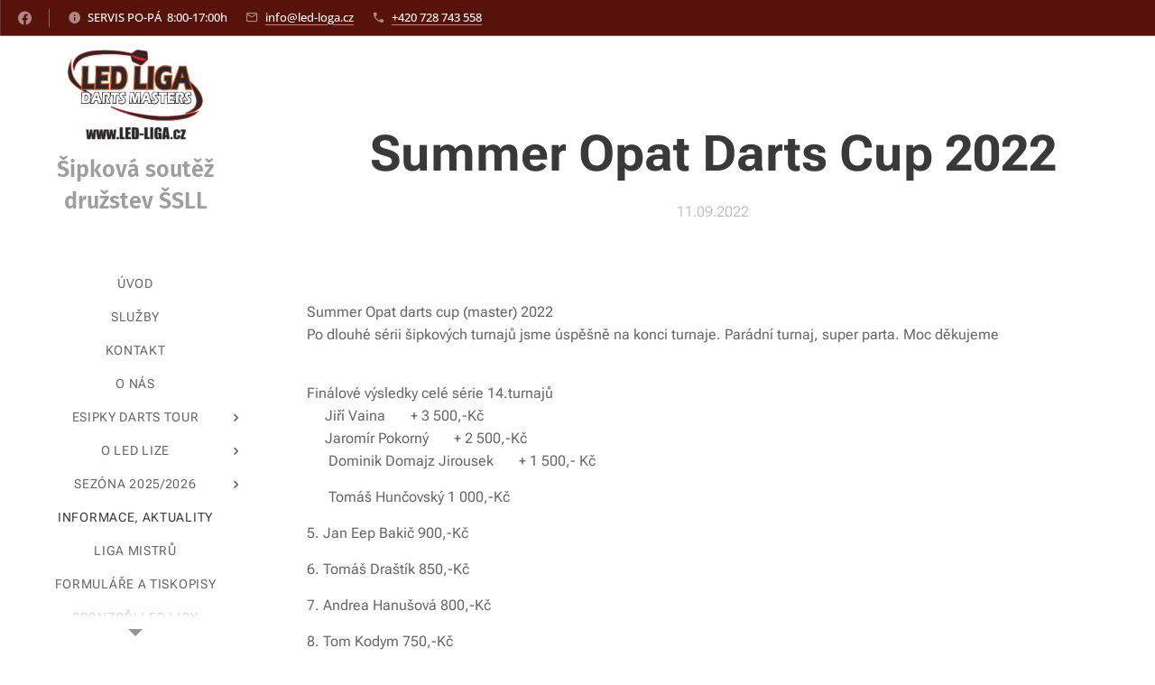

--- FILE ---
content_type: text/html; charset=UTF-8
request_url: https://www.led-liga.cz/l/summer-opat-darts-cup-20222/
body_size: 20402
content:
<!DOCTYPE html>
<html class="no-js" prefix="og: https://ogp.me/ns#" lang="cs">
<head><link rel="preconnect" href="https://duyn491kcolsw.cloudfront.net" crossorigin><link rel="preconnect" href="https://fonts.gstatic.com" crossorigin><meta charset="utf-8"><link rel="shortcut icon" href="https://duyn491kcolsw.cloudfront.net/files/3x/3x0/3x0twe.ico?ph=da412c17c9"><link rel="apple-touch-icon" href="https://duyn491kcolsw.cloudfront.net/files/3x/3x0/3x0twe.ico?ph=da412c17c9"><link rel="icon" href="https://duyn491kcolsw.cloudfront.net/files/3x/3x0/3x0twe.ico?ph=da412c17c9">
    <meta http-equiv="X-UA-Compatible" content="IE=edge">
    <title>Summer Opat Darts Cup 2022 :: led-liga</title>
    <meta name="viewport" content="width=device-width,initial-scale=1">
    <meta name="msapplication-tap-highlight" content="no">
    
    <link href="https://duyn491kcolsw.cloudfront.net/files/0r/0rk/0rklmm.css?ph=da412c17c9" media="print" rel="stylesheet">
    <link href="https://duyn491kcolsw.cloudfront.net/files/2e/2e5/2e5qgh.css?ph=da412c17c9" media="screen and (min-width:100000em)" rel="stylesheet" data-type="cq" disabled>
    <link rel="stylesheet" href="https://duyn491kcolsw.cloudfront.net/files/41/41k/41kc5i.css?ph=da412c17c9"><link rel="stylesheet" href="https://duyn491kcolsw.cloudfront.net/files/3b/3b2/3b2e8e.css?ph=da412c17c9" media="screen and (min-width:37.5em)"><link rel="stylesheet" href="https://duyn491kcolsw.cloudfront.net/files/2v/2vp/2vpyx8.css?ph=da412c17c9" data-wnd_color_scheme_file=""><link rel="stylesheet" href="https://duyn491kcolsw.cloudfront.net/files/34/34q/34qmjb.css?ph=da412c17c9" data-wnd_color_scheme_desktop_file="" media="screen and (min-width:37.5em)" disabled=""><link rel="stylesheet" href="https://duyn491kcolsw.cloudfront.net/files/1j/1jo/1jorv9.css?ph=da412c17c9" data-wnd_additive_color_file=""><link rel="stylesheet" href="https://duyn491kcolsw.cloudfront.net/files/1h/1h9/1h9wuo.css?ph=da412c17c9" data-wnd_typography_file=""><link rel="stylesheet" href="https://duyn491kcolsw.cloudfront.net/files/04/04c/04c1ur.css?ph=da412c17c9" data-wnd_typography_desktop_file="" media="screen and (min-width:37.5em)" disabled=""><script>(()=>{let e=!1;const t=()=>{if(!e&&window.innerWidth>=600){for(let e=0,t=document.querySelectorAll('head > link[href*="css"][media="screen and (min-width:37.5em)"]');e<t.length;e++)t[e].removeAttribute("disabled");e=!0}};t(),window.addEventListener("resize",t),"container"in document.documentElement.style||fetch(document.querySelector('head > link[data-type="cq"]').getAttribute("href")).then((e=>{e.text().then((e=>{const t=document.createElement("style");document.head.appendChild(t),t.appendChild(document.createTextNode(e)),import("https://duyn491kcolsw.cloudfront.net/client/js.polyfill/container-query-polyfill.modern.js").then((()=>{let e=setInterval((function(){document.body&&(document.body.classList.add("cq-polyfill-loaded"),clearInterval(e))}),100)}))}))}))})()</script>
<link rel="preload stylesheet" href="https://duyn491kcolsw.cloudfront.net/files/2m/2m8/2m8msc.css?ph=da412c17c9" as="style"><meta name="description" content="🥇Jiří Vaina 🏆 + 3 500,-Kč🥈Jaromír Pokorný 🏆 + 2 500,-Kč 🥉Dominik Domajz Jirousek 🏆 + 1 500,- Kč"><meta name="keywords" content=""><meta name="generator" content="Webnode 2"><meta name="apple-mobile-web-app-capable" content="no"><meta name="apple-mobile-web-app-status-bar-style" content="black"><meta name="format-detection" content="telephone=no">



<meta property="og:url" content="https://led-liga.cz/l/summer-opat-darts-cup-20222/"><meta property="og:title" content="Summer Opat Darts Cup 2022 :: led-liga"><meta property="og:type" content="article"><meta property="og:description" content="🥇Jiří Vaina 🏆 + 3 500,-Kč🥈Jaromír Pokorný 🏆 + 2 500,-Kč 🥉Dominik Domajz Jirousek 🏆 + 1 500,- Kč"><meta property="og:site_name" content="led-liga"><meta property="og:image" content="https://da412c17c9.clvaw-cdnwnd.com/a76c89053dacec6ad0e6195d9b7effe5/200000073-e4e85e4e88/700/6E0A06EE-55F0-4DC2-B454-C54677A1AF42.jpeg?ph=da412c17c9"><meta property="og:article:published_time" content="2022-09-11T00:00:00+0200"><meta property="fb:app_id" content="225951590755638"><meta name="robots" content="index,follow"><link rel="canonical" href="https://www.led-liga.cz/l/summer-opat-darts-cup-20222/"><script>window.checkAndChangeSvgColor=function(c){try{var a=document.getElementById(c);if(a){c=[["border","borderColor"],["outline","outlineColor"],["color","color"]];for(var h,b,d,f=[],e=0,m=c.length;e<m;e++)if(h=window.getComputedStyle(a)[c[e][1]].replace(/\s/g,"").match(/^rgb[a]?\(([0-9]{1,3}),([0-9]{1,3}),([0-9]{1,3})/i)){b="";for(var g=1;3>=g;g++)b+=("0"+parseInt(h[g],10).toString(16)).slice(-2);"0"===b.charAt(0)&&(d=parseInt(b.substr(0,2),16),d=Math.max(16,d),b=d.toString(16)+b.slice(-4));f.push(c[e][0]+"="+b)}if(f.length){var k=a.getAttribute("data-src"),l=k+(0>k.indexOf("?")?"?":"&")+f.join("&");a.src!=l&&(a.src=l,a.outerHTML=a.outerHTML)}}}catch(n){}};</script><script>
		window._gtmDataLayer = window._gtmDataLayer || [];
		(function(w,d,s,l,i){w[l]=w[l]||[];w[l].push({'gtm.start':new Date().getTime(),event:'gtm.js'});
		var f=d.getElementsByTagName(s)[0],j=d.createElement(s),dl=l!='dataLayer'?'&l='+l:'';
		j.async=true;j.src='https://www.googletagmanager.com/gtm.js?id='+i+dl;f.parentNode.insertBefore(j,f);})
		(window,document,'script','_gtmDataLayer','GTM-542MMSL');</script></head>
<body class="l wt-blogpost ac-s l-sidebar l-d-none b-btn-sq b-btn-s-l b-btn-dn b-btn-bw-1 img-d-r img-t-o img-h-z line-solid b-e-ds lbox-d c-s-n  hb-on  wnd-fe"><noscript>
				<iframe
				 src="https://www.googletagmanager.com/ns.html?id=GTM-542MMSL"
				 height="0"
				 width="0"
				 style="display:none;visibility:hidden"
				 >
				 </iframe>
			</noscript>

<div class="wnd-page l-page cs-gray ac-none t-t-fs-m t-t-fw-s t-t-sp-n t-t-d-n t-s-fs-s t-s-fw-s t-s-sp-n t-s-d-n t-p-fs-s t-p-fw-m t-p-sp-n t-h-fs-m t-h-fw-m t-h-sp-n t-bq-fs-m t-bq-fw-m t-bq-sp-n t-bq-d-q t-btn-fw-l t-nav-fw-l t-pd-fw-l t-nav-tt-u">
    <div class="l-w t cf t-18">
        <div class="l-bg cf">
            <div class="s-bg-l">
                
                
            </div>
        </div>
        <header class="l-h cf">
            <div class="sw cf">
	<div class="sw-c cf"><section class="s s-hb cf sc-m wnd-background-image  wnd-w-max wnd-hbs-on wnd-hbi-on wnd-hbi-news-on">
	<div class="s-w cf">
		<div class="s-o cf">
			<div class="s-bg cf">
                <div class="s-bg-l wnd-background-image fx-none bgpos-center-center bgatt-scroll overlay-black">
                    <picture><source type="image/webp" srcset="https://da412c17c9.clvaw-cdnwnd.com/a76c89053dacec6ad0e6195d9b7effe5/200000518-c592bc592e/700/%C4%8Derven%C3%A9%20pozad%C3%AD.webp?ph=da412c17c9 700w, https://da412c17c9.clvaw-cdnwnd.com/a76c89053dacec6ad0e6195d9b7effe5/200000518-c592bc592e/%C4%8Derven%C3%A9%20pozad%C3%AD.webp?ph=da412c17c9 1355w, https://da412c17c9.clvaw-cdnwnd.com/a76c89053dacec6ad0e6195d9b7effe5/200000518-c592bc592e/%C4%8Derven%C3%A9%20pozad%C3%AD.webp?ph=da412c17c9 2x" sizes="100vw" ><img src="https://da412c17c9.clvaw-cdnwnd.com/a76c89053dacec6ad0e6195d9b7effe5/200000517-ba47cba47f/%C4%8Derven%C3%A9%20pozad%C3%AD.jpeg?ph=da412c17c9" width="1355" height="1920" alt="" ></picture>
                    
                </div>
			</div>
			<div class="s-c">
                <div class="s-hb-c cf">
                    <div class="hb-si">
                        <div class="si">
    <div class="si-c"><a href="https://www.facebook.com/pardubickaledliga" target="_blank" rel="noreferrer" title="Facebook"><svg xmlns="https://www.w3.org/2000/svg" viewBox="0 0 24 24" height="18px" width="18px"><path d="M24 12.073c0-6.627-5.373-12-12-12s-12 5.373-12 12c0 5.99 4.388 10.954 10.125 11.854v-8.385H7.078v-3.47h3.047V9.43c0-3.007 1.792-4.669 4.533-4.669 1.312 0 2.686.235 2.686.235v2.953H15.83c-1.491 0-1.956.925-1.956 1.874v2.25h3.328l-.532 3.47h-2.796v8.385C19.612 23.027 24 18.062 24 12.073z" fill="#bebebe"></path></svg></a></div>
</div>
                    </div>
                    <div class="hb-ci">
                        <div class="ci">
    <div class="ci-c" data-placeholder="Kontaktní informace"><div class="ci-news"><span>SERVIS PO-PÁ&nbsp; 8:00-17:00h</span></div><div class="ci-mail"><span><a href="mailto:info@led-loga.cz">info@led-loga.cz</a></span></div><div class="ci-phone"><span><a href="tel:+420 728 743 558">+420 728 743 558</a></span></div></div>
</div>
                    </div>
                    <div class="hb-ccy">
                        
                    </div>
                    <div class="hb-lang">
                        
                    </div>
                </div>
			</div>
		</div>
	</div>
</section><section data-space="reset" class="s s-hn s-hn-sidebar wnd-mt-sidebar menu-default logo-sidebar sc-w   wnd-nav-sticky">
	<div class="s-w">
		<div class="s-o">
			<div class="s-bg">
                <div class="s-bg-l">
                    
                    
                </div>
			</div>
			<div class="h-w h-f wnd-fixed">
				<div class="s-i">
					<div class="n-l">
						<div class="s-c menu-nav">
							<div class="logo-block">
								<div class="b b-l logo logo-color-inv logo-wb fira-sans logo-25 b-ls-l wnd-logo-with-text wnd-iar-2-1" id="wnd_LogoBlock_952440" data-wnd_mvc_type="wnd.fe.LogoBlock">
	<div class="b-l-c logo-content">
		<a class="b-l-link logo-link" href="/home/">

			<div class="b-l-image logo-image">
				<div class="b-l-image-w logo-image-cell">
                    <picture><source type="image/webp" srcset="https://da412c17c9.clvaw-cdnwnd.com/a76c89053dacec6ad0e6195d9b7effe5/200001553-ed991ed993/450/New%20logo%20Led-liga.cz%202025.webp?ph=da412c17c9 450w, https://da412c17c9.clvaw-cdnwnd.com/a76c89053dacec6ad0e6195d9b7effe5/200001553-ed991ed993/700/New%20logo%20Led-liga.cz%202025.webp?ph=da412c17c9 700w, https://da412c17c9.clvaw-cdnwnd.com/a76c89053dacec6ad0e6195d9b7effe5/200001553-ed991ed993/New%20logo%20Led-liga.cz%202025.webp?ph=da412c17c9 859w" sizes="(min-width: 600px) 450px, (min-width: 360px) calc(100vw * 0.8), 100vw" ><img src="https://da412c17c9.clvaw-cdnwnd.com/a76c89053dacec6ad0e6195d9b7effe5/200001552-06cae06cb0/New%20logo%20Led-liga.cz%202025.png?ph=da412c17c9" alt="" width="859" height="572" class="wnd-logo-img" ></picture>
				</div>
			</div>

			

			<div class="b-l-br logo-br"></div>

			<div class="b-l-text logo-text-wrapper">
				<div class="b-l-text-w logo-text">
					<span class="b-l-text-c logo-text-cell"><strong>Šipková soutěž družstev ŠSLL</strong></span>
				</div>
			</div>

		</a>
	</div>
</div>
							</div>

                            <div class="nav-wrapper">

                                <div class="cart-block">
                                    
                                </div>

                                

                                <div id="menu-mobile">
                                    <a href="#" id="menu-submit"><span></span>Menu</a>
                                </div>

                                <div id="menu-block">
                                    <nav id="menu" data-type="vertical"><div class="menu-font menu-wrapper">
	<a href="#" class="menu-close" rel="nofollow" title="Close Menu"></a>
	<ul role="menubar" aria-label="Menu" class="level-1">
		<li role="none" class="wnd-homepage">
			<a class="menu-item" role="menuitem" href="/home/"><span class="menu-item-text">Úvod</span></a>
			
		</li><li role="none">
			<a class="menu-item" role="menuitem" href="/sluzby/"><span class="menu-item-text">Služby</span></a>
			
		</li><li role="none">
			<a class="menu-item" role="menuitem" href="/kontakt/"><span class="menu-item-text">Kontakt</span></a>
			
		</li><li role="none">
			<a class="menu-item" role="menuitem" href="/o-nas/"><span class="menu-item-text">O nás</span></a>
			
		</li><li role="none" class="wnd-with-submenu">
			<a class="menu-item" role="menuitem" href="/esipky-darts-tour/"><span class="menu-item-text">Esipky Darts Tour </span></a>
			<ul role="menubar" aria-label="Menu" class="level-2">
		<li role="none">
			<a class="menu-item" role="menuitem" href="/uvod/"><span class="menu-item-text">Úvod</span></a>
			
		</li><li role="none">
			<a class="menu-item" role="menuitem" href="/odmeny3/"><span class="menu-item-text">Odměny</span></a>
			
		</li><li role="none">
			<a class="menu-item" role="menuitem" href="/zebricek/"><span class="menu-item-text">Žebříček</span></a>
			
		</li><li role="none">
			<a class="menu-item" role="menuitem" href="/propozice-turnaje/"><span class="menu-item-text">Propozice turnaje </span></a>
			
		</li><li role="none">
			<a class="menu-item" role="menuitem" href="/esipky-darts-tour-terminovka/"><span class="menu-item-text">Termíny turnajů</span></a>
			
		</li><li role="none">
			<a class="menu-item" role="menuitem" href="/hraci-mista-led-ligy-a-voss/"><span class="menu-item-text">Hrací místa Led Ligy a Vošs</span></a>
			
		</li><li role="none">
			<a class="menu-item" role="menuitem" href="/kumulovany-jackpot/"><span class="menu-item-text">Kumulovaný Jackpot </span></a>
			
		</li><li role="none">
			<a class="menu-item" role="menuitem" href="/sponzori/"><span class="menu-item-text">Sponzoři</span></a>
			
		</li><li role="none">
			<a class="menu-item" role="menuitem" href="/prihlaseni-hraciho-mista-do-turnaje/"><span class="menu-item-text">Přihlášení hracího místa do turnaje</span></a>
			
		</li>
	</ul>
		</li><li role="none" class="wnd-with-submenu">
			<a class="menu-item" role="menuitem" href="/o-led-lize/"><span class="menu-item-text">O Led Lize</span></a>
			<ul role="menubar" aria-label="Menu" class="level-2">
		<li role="none">
			<a class="menu-item" role="menuitem" href="/cenik-2024-2025/"><span class="menu-item-text">Ceník 2025/2026</span></a>
			
		</li><li role="none">
			<a class="menu-item" role="menuitem" href="/pravidla-souteze/"><span class="menu-item-text">Pravidla soutěže</span></a>
			
		</li>
	</ul>
		</li><li role="none" class="wnd-with-submenu">
			<a class="menu-item" role="menuitem" href="/sezona-2023-2023/"><span class="menu-item-text">Sezóna 2025/2026</span></a>
			<ul role="menubar" aria-label="Menu" class="level-2">
		<li role="none" class="wnd-with-submenu">
			<a class="menu-item" role="menuitem" href="/pardubicky-kraj2/"><span class="menu-item-text">Pardubický kraj </span></a>
			<ul role="menubar" aria-label="Menu" class="level-3">
		<li role="none">
			<a class="menu-item" role="menuitem" href="/informace-pro-kapitany-a-vedouci-druzstev/"><span class="menu-item-text">Informace pro kapitány a vedoucí družstev</span></a>
			
		</li><li role="none">
			<a class="menu-item" role="menuitem" href="/zebricek-led-liga-index/"><span class="menu-item-text">Žebříček Led Loga INDEX</span></a>
			
		</li><li role="none">
			<a class="menu-item" role="menuitem" href="/kopie-z-profily-klubu-a-druzstev/"><span class="menu-item-text">Profily klubů a družstev 2025/2026</span></a>
			
		</li><li role="none">
			<a class="menu-item" role="menuitem" href="/kopie-z-hraci-mista/"><span class="menu-item-text">Hrací místa 2025/2026</span></a>
			
		</li><li role="none">
			<a class="menu-item" role="menuitem" href="/kopie-z-rozpis-ligovych-utkani/"><span class="menu-item-text">Rozpis šipkových utkání 2025/2026</span></a>
			
		</li><li role="none">
			<a class="menu-item" role="menuitem" href="/kopie-z-tabulka-prubezne-poradi2/"><span class="menu-item-text">Tabulka - průběžné pořadí LED LIGY</span></a>
			
		</li>
	</ul>
		</li><li role="none">
			<a class="menu-item" role="menuitem" href="/letni-pohar-led-ligy-2025/"><span class="menu-item-text">Letní pohár Led Ligy 2025</span></a>
			
		</li><li role="none">
			<a class="menu-item" role="menuitem" href="/odmeny2/"><span class="menu-item-text">Odměny</span></a>
			
		</li><li role="none">
			<a class="menu-item" role="menuitem" href="/hraci-system/"><span class="menu-item-text">Hrací systém</span></a>
			
		</li>
	</ul>
		</li><li role="none" class="wnd-active-path">
			<a class="menu-item" role="menuitem" href="/informace-aktuality/"><span class="menu-item-text">Informace, aktuality </span></a>
			
		</li><li role="none">
			<a class="menu-item" role="menuitem" href="/liga-mistru/"><span class="menu-item-text">LIGA MISTRŮ</span></a>
			
		</li><li role="none">
			<a class="menu-item" role="menuitem" href="/formulare-a-tiskopisy/"><span class="menu-item-text">Formuláře a tiskopisy</span></a>
			
		</li><li role="none">
			<a class="menu-item" role="menuitem" href="/sponzori-led-ligy/"><span class="menu-item-text">Sponzoři LED LIGY</span></a>
			
		</li><li role="none">
			<a class="menu-item" role="menuitem" href="/terminovka/"><span class="menu-item-text">Termínovka</span></a>
			
		</li><li role="none">
			<a class="menu-item" role="menuitem" href="/nove-sipkove-automaty-cyberdine-turnier/"><span class="menu-item-text">Nové šipkové automaty CYBERDINE TURNIER</span></a>
			
		</li><li role="none">
			<a class="menu-item" role="menuitem" href="/sportovni-pohary-a-trofeje/"><span class="menu-item-text">Sportovní poháry a trofeje</span></a>
			
		</li><li role="none">
			<a class="menu-item" role="menuitem" href="/prihlaseni-kapitanu-druzstev/"><span class="menu-item-text">Přihlášení kapitánů družstev</span></a>
			
		</li><li role="none">
			<a class="menu-item" role="menuitem" href="/nabor-hracu-a-druzstev-do-led-ligyy/"><span class="menu-item-text">Nábor hráčů a družstev do LED LIGYY</span></a>
			
		</li>
	</ul>
	<span class="more-text">Více</span>
</div></nav>
                                    <div class="scrollup"></div>
                                    <div class="scrolldown"></div>
                                </div>

                            </div>
						</div>
					</div>
				</div>
			</div>
		</div>
	</div>
</section></div>
</div>
        </header>
        <main class="l-m cf">
            <div class="sw cf">
	<div class="sw-c cf"><section data-space="true" class="s s-hm s-hm-bdh s-bdh cf sc-w   wnd-w-max wnd-s-higher wnd-h-auto wnd-nh-l wnd-p-cc">
    <div class="s-w cf">
	    <div class="s-o cf">
	        <div class="s-bg cf">
                <div class="s-bg-l">
                    
                    
                </div>
	        </div>
	        <div class="h-c s-c cf">
		        <div class="s-bdh-c b b-s-l b-s-r b-cs cf">
			        <div class="s-bdh-w">
			            <h1 class="s-bdh-t"><div class="ld">
	<span class="ld-c">Summer Opat Darts Cup 2022</span>
</div></h1>
			            <span class="s-bdh-d"><div class="ld">
	<span class="ld-c">11.09.2022</span>
</div></span>
			        </div>
		        </div>
	        </div>
	    </div>
    </div>
</section><section class="s s-basic cf sc-w   wnd-w-wider wnd-s-higher wnd-h-auto" data-wnd_brightness="0" data-wnd_last_section>
	<div class="s-w cf">
		<div class="s-o s-fs cf">
			<div class="s-bg cf">
				<div class="s-bg-l">
                    
					
				</div>
			</div>
			<div class="s-c s-fs cf">
				<div class="ez cf wnd-no-cols">
	<div class="ez-c"><div class="b b-text cf">
	<div class="b-c b-text-c b-s b-s-t60 b-s-b60 b-cs cf">Summer Opat darts cup (master) 2022<br>Po dlouhé sérii šipkových turnajů jsme úspěšně na konci turnaje. Parádní turnaj, super parta. Moc děkujeme ❤️🎯<br><p>&nbsp;</p>Finálové výsledky celé série 14.turnajů&nbsp;<p>🥇Jiří Vaina 🏆 + 3 500,-Kč<br>🥈Jaromír Pokorný 🏆 + 2 500,-Kč<br>&nbsp;🥉Dominik Domajz Jirousek 🏆 + 1 500,- Kč</p><p>&nbsp;🥔Tomáš Hunčovský 1 000,-Kč&nbsp;</p><p>5. Jan Eep Bakič 900,-Kč</p><p>6. Tomáš Draštík 850,-Kč</p><p>7. Andrea Hanušová 800,-Kč</p><p>8. Tom Kodym 750,-Kč</p><p>9. Filák Libor 700,-Kč</p><p>10. Tomáš Novotný 650,-Kč</p><p>11. Marcela Šimka Hanušová 600,-Kč</p><p>12. Hanka Pavel 550,-Kč</p><p>13. Andrea Šrétrová 500,-Kč</p><p>14. Jana Novotná 400,-Kč</p><div>🎯Nejvyšší zavření turnaje 170 bodů🎯</div><p>🥇Hunčovský Tomáš - klubová kšiltovka DC Led Loga</p><div>🎯nejlepší žena turnaje🎯</div><p>🥇Andrea Hanušová - Dřevěná památeční plaketa</p><div>🎯nejlepší bingař turnaje 🎯</div><p>🥇Vaina Jiří - Památeční hrnek + pivo Pilsner</p><div>🎯nejlepší účast, odehráno všech 14.turnajů🎯</div><p>🥇Filák Libor + Tomáš Kodym - Památeční hrnek +     Pilsner </p><div>🎯dodatečný finálový turnaj HI Score🎯</div><p>🥇Tomáš Hunčovský 1 000,-Kč</p><div>🔝Celkem rozdáno mezi šipkare cca 30.000,-Kč🔝<br>Turnaje se celkem zúčastnilo přes 50 šipkařů. Za Darts Club Led Loga Opatovice n./L. Hodnotíme letní turnaj za vydařený a gratulujeme vítězům. Dále moc děkujeme hráčům za účast a skvělou partu 🎯🔝Tak příští rok opět na další sérii letních turnajů v DC Led Loga🎯🎯❤️</div><div><p><br></p>www.led-liga.cz</div></div>
</div><div class="b-img b-img-default b b-s cf wnd-orientation-landscape wnd-type-image img-s-n" style="margin-left:12.49%;margin-right:12.49%;" id="wnd_ImageBlock_90531">
	<div class="b-img-w">
		<div class="b-img-c" style="padding-bottom:75%;text-align:center;">
            <picture><source type="image/webp" srcset="https://da412c17c9.clvaw-cdnwnd.com/a76c89053dacec6ad0e6195d9b7effe5/200000074-0db080db0b/450/6E0A06EE-55F0-4DC2-B454-C54677A1AF42.webp?ph=da412c17c9 450w, https://da412c17c9.clvaw-cdnwnd.com/a76c89053dacec6ad0e6195d9b7effe5/200000074-0db080db0b/700/6E0A06EE-55F0-4DC2-B454-C54677A1AF42.webp?ph=da412c17c9 700w, https://da412c17c9.clvaw-cdnwnd.com/a76c89053dacec6ad0e6195d9b7effe5/200000074-0db080db0b/6E0A06EE-55F0-4DC2-B454-C54677A1AF42.webp?ph=da412c17c9 1600w" sizes="100vw" ><img id="wnd_ImageBlock_90531_img" src="https://da412c17c9.clvaw-cdnwnd.com/a76c89053dacec6ad0e6195d9b7effe5/200000073-e4e85e4e88/6E0A06EE-55F0-4DC2-B454-C54677A1AF42.jpeg?ph=da412c17c9" alt="" width="1600" height="1200" loading="lazy" style="top:0%;left:0%;width:100%;height:100%;position:absolute;" ></picture>
			</div>
		
	</div>
</div></div>
</div>
			</div>
		</div>
	</div>
</section></div>
</div>
<div class="s-bdf b-s b-s-t200 b-cs " data-wnd_social_buttons="true">
	<div class="s-bdf-share b-s-b200"><div id="fb-root"></div><script src="https://connect.facebook.net/cs_CZ/sdk.js#xfbml=1&amp;version=v5.0&amp;appId=225951590755638&amp;autoLogAppEvents=1" async defer crossorigin="anonymous"></script><div style="margin-right: 20px" class="fb-share-button" data-href="https://www.led-liga.cz/l/summer-opat-darts-cup-20222/" data-layout="button" data-size="large"><a class="fb-xfbml-parse-ignore" target="_blank" href="https://www.facebook.com/sharer/sharer.php?u=https%3A%2F%2Fwww.led-liga.cz%2Fl%2Fsummer-opat-darts-cup-20222%2F&amp;src=sdkpreparse">Share</a></div><a href="https://twitter.com/share" class="twitter-share-button" data-size="large">Tweet</a><script>window.twttr=function(t,e,r){var n,i=t.getElementsByTagName(e)[0],w=window.twttr||{};return t.getElementById(r)?w:((n=t.createElement(e)).id=r,n.src="https://platform.twitter.com/widgets.js",i.parentNode.insertBefore(n,i),w._e=[],w.ready=function(t){w._e.push(t)},w)}(document,"script","twitter-wjs");</script></div>
	<div class="s-bdf-comments"><div id="wnd-fb-comments" class="fb-comments" data-href="https://www.led-liga.cz/l/summer-opat-darts-cup-20222/" data-numposts="5" data-colorscheme="light"></div></div>
	<div class="s-bdf-html"></div>
</div>

        </main>
        <footer class="l-f cf">
            <div class="sw cf">
	<div class="sw-c cf"><section data-wn-border-element="s-f-border" class="s s-f s-f-basic s-f-simple sc-d   wnd-w-max wnd-s-higher">
	<div class="s-w">
		<div class="s-o">
			<div class="s-bg">
                <div class="s-bg-l">
                    
                    
                </div>
			</div>
			<div class="s-c s-f-l-w s-f-border">
				<div class="s-f-l b-s b-s-t0 b-s-b0">
					<div class="s-f-l-c s-f-l-c-first">
						<div class="s-f-cr"><span class="it b link">
	<span class="it-c">© 2022 LED LIGA |&nbsp;Všechna práva vyhrazena</span>
</span></div>
						<div class="s-f-sf">
                            <span class="sf b">
<span class="sf-content sf-c link">Vytvořeno službou <a href="https://www.webnode.cz/?utm_source=text&amp;utm_medium=footer&amp;utm_content=wnd2&amp;utm_campaign=signature" rel="noopener nofollow" target="_blank">Webnode</a></span>
</span>
                            
                            
                            
                            
                        </div>
					</div>
					<div class="s-f-l-c s-f-l-c-last">
						<div class="s-f-lang lang-select cf">
	
</div>
					</div>
                    <div class="s-f-l-c s-f-l-c-currency">
                        <div class="s-f-ccy ccy-select cf">
	
</div>
                    </div>
				</div>
			</div>
		</div>
	</div>
</section></div>
</div>
        </footer>
    </div>
    
</div>


<script src="https://duyn491kcolsw.cloudfront.net/files/3e/3em/3eml8v.js?ph=da412c17c9" crossorigin="anonymous" type="module"></script><script>document.querySelector(".wnd-fe")&&[...document.querySelectorAll(".c")].forEach((e=>{const t=e.querySelector(".b-text:only-child");t&&""===t.querySelector(".b-text-c").innerText&&e.classList.add("column-empty")}))</script>


<script src="https://duyn491kcolsw.cloudfront.net/client.fe/js.compiled/lang.cz.2091.js?ph=da412c17c9" crossorigin="anonymous"></script><script src="https://duyn491kcolsw.cloudfront.net/client.fe/js.compiled/compiled.multi.2-2197.js?ph=da412c17c9" crossorigin="anonymous"></script><script>var wnd = wnd || {};wnd.$data = {"image_content_items":{"wnd_ThumbnailBlock_135025":{"id":"wnd_ThumbnailBlock_135025","type":"wnd.pc.ThumbnailBlock"},"wnd_Section_default_983272311":{"id":"wnd_Section_default_983272311","type":"wnd.pc.Section"},"wnd_ImageBlock_90531":{"id":"wnd_ImageBlock_90531","type":"wnd.pc.ImageBlock"},"wnd_LogoBlock_952440":{"id":"wnd_LogoBlock_952440","type":"wnd.pc.LogoBlock"},"wnd_FooterSection_footer_535395":{"id":"wnd_FooterSection_footer_535395","type":"wnd.pc.FooterSection"}},"svg_content_items":{"wnd_ImageBlock_90531":{"id":"wnd_ImageBlock_90531","type":"wnd.pc.ImageBlock"},"wnd_LogoBlock_952440":{"id":"wnd_LogoBlock_952440","type":"wnd.pc.LogoBlock"}},"content_items":[],"eshopSettings":{"ESHOP_SETTINGS_DISPLAY_PRICE_WITHOUT_VAT":false,"ESHOP_SETTINGS_DISPLAY_ADDITIONAL_VAT":false,"ESHOP_SETTINGS_DISPLAY_SHIPPING_COST":false},"project_info":{"isMultilanguage":false,"isMulticurrency":false,"eshop_tax_enabled":"1","country_code":"","contact_state":null,"eshop_tax_type":"VAT","eshop_discounts":false,"graphQLURL":"https:\/\/led-liga.cz\/servers\/graphql\/","iubendaSettings":{"cookieBarCode":"","cookiePolicyCode":"","privacyPolicyCode":"","termsAndConditionsCode":""}}};</script><script>wnd.$system = {"fileSystemType":"aws_s3","localFilesPath":"https:\/\/www.led-liga.cz\/_files\/","awsS3FilesPath":"https:\/\/da412c17c9.clvaw-cdnwnd.com\/a76c89053dacec6ad0e6195d9b7effe5\/","staticFiles":"https:\/\/duyn491kcolsw.cloudfront.net\/files","isCms":false,"staticCDNServers":["https:\/\/duyn491kcolsw.cloudfront.net\/"],"fileUploadAllowExtension":["jpg","jpeg","jfif","png","gif","bmp","ico","svg","webp","tiff","pdf","doc","docx","ppt","pptx","pps","ppsx","odt","xls","xlsx","txt","rtf","mp3","wma","wav","ogg","amr","flac","m4a","3gp","avi","wmv","mov","mpg","mkv","mp4","mpeg","m4v","swf","gpx","stl","csv","xml","txt","dxf","dwg","iges","igs","step","stp"],"maxUserFormFileLimit":4194304,"frontendLanguage":"cz","backendLanguage":"cz","frontendLanguageId":1,"page":{"id":50000001,"identifier":"l","template":{"id":200000153,"styles":{"background":{"default":null},"additiveColor":"ac-none","scheme":"cs-gray","acSubheadings":true,"lineStyle":"line-solid","imageTitle":"img-t-o","imageHover":"img-h-z","imageStyle":"img-d-r","buttonDecoration":"b-btn-dn","buttonStyle":"b-btn-sq","buttonSize":"b-btn-s-l","buttonBorders":"b-btn-bw-1","lightboxStyle":"lbox-d","eshopGridItemStyle":"b-e-ds","eshopGridItemAlign":"b-e-c","columnSpaces":"c-s-n","layoutType":"l-sidebar","layoutDecoration":"l-d-none","formStyle":"default","menuType":"","menuStyle":"menu-default","sectionWidth":"wnd-w-max","sectionSpace":"wnd-s-higher","typography":"t-18_new","acHeadings":false,"acIcons":false,"acOthers":false,"acMenu":false,"buttonWeight":"t-btn-fw-l","productWeight":"t-pd-fw-l","menuWeight":"t-nav-fw-l","typoTitleSizes":"t-t-fs-m","typoTitleWeights":"t-t-fw-s","typoTitleSpacings":"t-t-sp-n","typoTitleDecorations":"t-t-d-n","typoHeadingSizes":"t-h-fs-m","typoHeadingWeights":"t-h-fw-m","typoHeadingSpacings":"t-h-sp-n","typoSubtitleSizes":"t-s-fs-s","typoSubtitleWeights":"t-s-fw-s","typoSubtitleSpacings":"t-s-sp-n","typoSubtitleDecorations":"t-s-d-n","typoParagraphSizes":"t-p-fs-s","typoParagraphWeights":"t-p-fw-m","typoParagraphSpacings":"t-p-sp-n","typoBlockquoteSizes":"t-bq-fs-m","typoBlockquoteWeights":"t-bq-fw-m","typoBlockquoteSpacings":"t-bq-sp-n","typoBlockquoteDecorations":"t-bq-d-q","menuTextTransform":"t-nav-tt-u","headerType":"default","searchStyle":"","headerBarStyle":"hb-on"}},"layout":"blog_detail","name":"Summer Opat Darts Cup 2022","html_title":null,"language":"cz","langId":1,"isHomepage":false,"meta_description":null,"meta_keywords":null,"header_code":null,"footer_code":null,"styles":null,"countFormsEntries":[]},"listingsPrefix":"\/l\/","productPrefix":"\/p\/","cartPrefix":"\/cart\/","checkoutPrefix":"\/checkout\/","searchPrefix":"\/search\/","isCheckout":false,"isEshop":false,"hasBlog":true,"isProductDetail":false,"isListingDetail":true,"listing_page":{"id":200000317,"template_id":50000000,"link":"\/informace-aktuality\/","identifier":"summer-opat-darts-cup-20222"},"hasEshopAnalytics":false,"gTagId":null,"gAdsId":null,"format":{"be":{"DATE_TIME":{"mask":"%d.%m.%Y %H:%M","regexp":"^(((0?[1-9]|[1,2][0-9]|3[0,1])\\.(0?[1-9]|1[0-2])\\.[0-9]{1,4})(( [0-1][0-9]| 2[0-3]):[0-5][0-9])?|(([0-9]{4}(0[1-9]|1[0-2])(0[1-9]|[1,2][0-9]|3[0,1])(0[0-9]|1[0-9]|2[0-3])[0-5][0-9][0-5][0-9])))?$"},"DATE":{"mask":"%d.%m.%Y","regexp":"^((0?[1-9]|[1,2][0-9]|3[0,1])\\.(0?[1-9]|1[0-2])\\.[0-9]{1,4})$"},"CURRENCY":{"mask":{"point":",","thousands":" ","decimals":2,"mask":"%s","zerofill":true,"ignoredZerofill":true}}},"fe":{"DATE_TIME":{"mask":"%d.%m.%Y %H:%M","regexp":"^(((0?[1-9]|[1,2][0-9]|3[0,1])\\.(0?[1-9]|1[0-2])\\.[0-9]{1,4})(( [0-1][0-9]| 2[0-3]):[0-5][0-9])?|(([0-9]{4}(0[1-9]|1[0-2])(0[1-9]|[1,2][0-9]|3[0,1])(0[0-9]|1[0-9]|2[0-3])[0-5][0-9][0-5][0-9])))?$"},"DATE":{"mask":"%d.%m.%Y","regexp":"^((0?[1-9]|[1,2][0-9]|3[0,1])\\.(0?[1-9]|1[0-2])\\.[0-9]{1,4})$"},"CURRENCY":{"mask":{"point":",","thousands":" ","decimals":2,"mask":"%s","zerofill":true,"ignoredZerofill":true}}}},"e_product":null,"listing_item":{"id":200000151,"name":"Summer Opat Darts Cup 2022","identifier":"summer-opat-darts-cup-20222","date":"20220911112222","meta_description":null,"meta_keywords":null,"html_title":null,"styles":null,"content_items":{"wnd_PerexBlock_794787":{"type":"wnd.pc.PerexBlock","id":"wnd_PerexBlock_794787","context":"page","text":"\u003Cp\u003E\ud83e\udd47Ji\u0159\u00ed Vaina \ud83c\udfc6 + 3 500,-K\u010d\u003Cbr\u003E\ud83e\udd48Jarom\u00edr Pokorn\u00fd \ud83c\udfc6 + 2 500,-K\u010d\u003Cbr\u003E \ud83e\udd49Dominik Domajz Jirousek \ud83c\udfc6 + 1 500,- K\u010d\u003C\/p\u003E"},"wnd_ThumbnailBlock_135025":{"type":"wnd.pc.ThumbnailBlock","id":"wnd_ThumbnailBlock_135025","context":"page","style":{"background":{"default":{"default":"wnd-background-image"},"overlays":[]},"backgroundSettings":{"default":{"default":{"id":200000073,"src":"200000073-e4e85e4e88\/6E0A06EE-55F0-4DC2-B454-C54677A1AF42.jpeg","dataType":"filesystem_files","width":1600,"height":1200,"mediaType":"myImages","mime":"image\/jpeg","alternatives":{"image\/webp":{"id":200000074,"src":"200000074-0db080db0b\/6E0A06EE-55F0-4DC2-B454-C54677A1AF42.webp","dataType":"filesystem_files","width":1600,"height":1200,"mime":"image\/webp"}}}}}},"refs":{"filesystem_files":[{"filesystem_files.id":200000073}]}},"wnd_SectionWrapper_316691":{"type":"wnd.pc.SectionWrapper","id":"wnd_SectionWrapper_316691","context":"page","content":["wnd_BlogDetailHeaderSection_blog_detail_header_754466819","wnd_Section_default_983272311"]},"wnd_BlogDetailHeaderSection_blog_detail_header_754466819":{"type":"wnd.pc.BlogDetailHeaderSection","contentIdentifier":"blog_detail_header","id":"wnd_BlogDetailHeaderSection_blog_detail_header_754466819","context":"page","content":{"default":["wnd_ListingDataBlock_238752012","wnd_ListingDataBlock_496882561"],"default_box":["wnd_ListingDataBlock_238752012","wnd_ListingDataBlock_496882561"]},"contentMap":{"wnd.pc.ListingDataBlock":{"name":"wnd_ListingDataBlock_238752012","date":"wnd_ListingDataBlock_496882561"}},"style":{"sectionColor":{"default":"sc-w"},"sectionSpace":{"default":"wnd-s-higher"}},"variant":{"default":"default"}},"wnd_ListingDataBlock_238752012":{"type":"wnd.pc.ListingDataBlock","id":"wnd_ListingDataBlock_238752012","context":"page","refDataType":"listing_items","refDataKey":"listing_items.name","refDataId":200000031},"wnd_ListingDataBlock_496882561":{"type":"wnd.pc.ListingDataBlock","id":"wnd_ListingDataBlock_496882561","context":"page","refDataType":"listing_items","refDataKey":"listing_items.date","refDataId":200000031},"wnd_Section_default_983272311":{"type":"wnd.pc.Section","contentIdentifier":"default","id":"wnd_Section_default_983272311","context":"page","content":{"default":["wnd_EditZone_560981756"],"default_box":["wnd_EditZone_560981756"]},"contentMap":{"wnd.pc.EditZone":{"master-01":"wnd_EditZone_560981756"}},"style":{"sectionColor":{"default":"sc-w"},"sectionWidth":{"default":"wnd-w-wider"},"sectionSpace":{"default":"wnd-s-higher"},"sectionHeight":{"default":"wnd-h-auto"},"sectionPosition":{"default":"wnd-p-cc"}},"variant":{"default":"default"}},"wnd_EditZone_560981756":{"type":"wnd.pc.EditZone","id":"wnd_EditZone_560981756","context":"page","content":["wnd_TextBlock_70163806","wnd_ImageBlock_90531"]},"wnd_TextBlock_70163806":{"type":"wnd.pc.TextBlock","id":"wnd_TextBlock_70163806","context":"page","code":"Summer Opat darts cup (master) 2022\u003Cbr\u003EPo dlouh\u00e9 s\u00e9rii \u0161ipkov\u00fdch turnaj\u016f jsme \u00fasp\u011b\u0161n\u011b na konci turnaje. Par\u00e1dn\u00ed turnaj, super parta. Moc d\u011bkujeme \u2764\ufe0f\ud83c\udfaf\u003Cbr\u003E\u003Cp\u003E\u0026nbsp;\u003C\/p\u003EFin\u00e1lov\u00e9 v\u00fdsledky cel\u00e9 s\u00e9rie 14.turnaj\u016f\u0026nbsp;\u003Cp\u003E\ud83e\udd47Ji\u0159\u00ed Vaina \ud83c\udfc6 + 3 500,-K\u010d\u003Cbr\u003E\ud83e\udd48Jarom\u00edr Pokorn\u00fd \ud83c\udfc6 + 2 500,-K\u010d\u003Cbr\u003E\u0026nbsp;\ud83e\udd49Dominik Domajz Jirousek \ud83c\udfc6 + 1 500,- K\u010d\u003C\/p\u003E\u003Cp\u003E\u0026nbsp;\ud83e\udd54Tom\u00e1\u0161 Hun\u010dovsk\u00fd 1 000,-K\u010d\u0026nbsp;\u003C\/p\u003E\u003Cp\u003E5. Jan Eep Baki\u010d 900,-K\u010d\u003C\/p\u003E\u003Cp\u003E6. Tom\u00e1\u0161 Dra\u0161t\u00edk 850,-K\u010d\u003C\/p\u003E\u003Cp\u003E7. Andrea Hanu\u0161ov\u00e1 800,-K\u010d\u003C\/p\u003E\u003Cp\u003E8. Tom Kodym 750,-K\u010d\u003C\/p\u003E\u003Cp\u003E9. Fil\u00e1k Libor 700,-K\u010d\u003C\/p\u003E\u003Cp\u003E10. Tom\u00e1\u0161 Novotn\u00fd 650,-K\u010d\u003C\/p\u003E\u003Cp\u003E11. Marcela \u0160imka Hanu\u0161ov\u00e1 600,-K\u010d\u003C\/p\u003E\u003Cp\u003E12. Hanka Pavel 550,-K\u010d\u003C\/p\u003E\u003Cp\u003E13. Andrea \u0160r\u00e9trov\u00e1 500,-K\u010d\u003C\/p\u003E\u003Cp\u003E14. Jana Novotn\u00e1 400,-K\u010d\u003C\/p\u003E\u003Cdiv\u003E\ud83c\udfafNejvy\u0161\u0161\u00ed zav\u0159en\u00ed turnaje 170 bod\u016f\ud83c\udfaf\u003C\/div\u003E\u003Cp\u003E\ud83e\udd47Hun\u010dovsk\u00fd Tom\u00e1\u0161 - klubov\u00e1 k\u0161iltovka DC Led Loga\u003C\/p\u003E\u003Cdiv\u003E\ud83c\udfafnejlep\u0161\u00ed \u017eena turnaje\ud83c\udfaf\u003C\/div\u003E\u003Cp\u003E\ud83e\udd47Andrea Hanu\u0161ov\u00e1 - D\u0159ev\u011bn\u00e1 pam\u00e1te\u010dn\u00ed plaketa\u003C\/p\u003E\u003Cdiv\u003E\ud83c\udfafnejlep\u0161\u00ed binga\u0159 turnaje \ud83c\udfaf\u003C\/div\u003E\u003Cp\u003E\ud83e\udd47Vaina Ji\u0159\u00ed - Pam\u00e1te\u010dn\u00ed hrnek + pivo Pilsner\u003C\/p\u003E\u003Cdiv\u003E\ud83c\udfafnejlep\u0161\u00ed \u00fa\u010dast, odehr\u00e1no v\u0161ech 14.turnaj\u016f\ud83c\udfaf\u003C\/div\u003E\u003Cp\u003E\ud83e\udd47Fil\u00e1k Libor + Tom\u00e1\u0161 Kodym - Pam\u00e1te\u010dn\u00ed hrnek +     Pilsner \u003C\/p\u003E\u003Cdiv\u003E\ud83c\udfafdodate\u010dn\u00fd fin\u00e1lov\u00fd turnaj HI Score\ud83c\udfaf\u003C\/div\u003E\u003Cp\u003E\ud83e\udd47Tom\u00e1\u0161 Hun\u010dovsk\u00fd 1 000,-K\u010d\u003C\/p\u003E\u003Cdiv\u003E\ud83d\udd1dCelkem rozd\u00e1no mezi \u0161ipkare cca 30.000,-K\u010d\ud83d\udd1d\u003Cbr\u003ETurnaje se celkem z\u00fa\u010dastnilo p\u0159es 50 \u0161ipka\u0159\u016f. Za Darts Club Led Loga Opatovice n.\/L. Hodnot\u00edme letn\u00ed turnaj za vyda\u0159en\u00fd a gratulujeme v\u00edt\u011bz\u016fm. D\u00e1le moc d\u011bkujeme hr\u00e1\u010d\u016fm za \u00fa\u010dast a skv\u011blou partu \ud83c\udfaf\ud83d\udd1dTak p\u0159\u00ed\u0161t\u00ed rok op\u011bt na dal\u0161\u00ed s\u00e9rii letn\u00edch turnaj\u016f v DC Led Loga\ud83c\udfaf\ud83c\udfaf\u2764\ufe0f\u003C\/div\u003E\u003Cdiv\u003E\u003Cp\u003E\u003Cbr\u003E\u003C\/p\u003Ewww.led-liga.cz\u003C\/div\u003E"},"wnd_ImageBlock_90531":{"id":"wnd_ImageBlock_90531","context":"page","variant":"default","description":"","link":"","style":{"paddingBottom":75,"margin":{"left":12.49,"right":12.49},"float":"","clear":"none","width":50},"shape":"img-s-n","image":{"id":200000073,"dataType":"filesystem_files","style":{"height":100,"width":100,"top":0,"left":0},"ratio":{"vertical":2,"horizontal":2},"size":{"width":1600,"height":1200},"src":"200000073-e4e85e4e88\/6E0A06EE-55F0-4DC2-B454-C54677A1AF42.jpeg","mime":"image\/jpeg","alternatives":{"image\/webp":{"id":200000074,"dataType":"filesystem_files","style":{"left":0,"top":0,"width":100,"height":100,"position":"absolute"},"ratio":{"horizontal":2,"vertical":2},"size":{"width":1600,"height":1200},"src":"200000074-0db080db0b\/6E0A06EE-55F0-4DC2-B454-C54677A1AF42.webp","mime":"image\/webp"}}},"type":"wnd.pc.ImageBlock","refs":{"filesystem_files":[{"filesystem_files.id":200000073}]}}}},"feReleasedFeatures":{"dualCurrency":false,"HeurekaSatisfactionSurvey":true,"productAvailability":true},"labels":{"dualCurrency.fixedRate":"","invoicesGenerator.W2EshopInvoice.alreadyPayed":"Nepla\u0165te! - Uhrazeno","invoicesGenerator.W2EshopInvoice.amount":"Mno\u017estv\u00ed:","invoicesGenerator.W2EshopInvoice.contactInfo":"Kontaktn\u00ed informace:","invoicesGenerator.W2EshopInvoice.couponCode":"K\u00f3d kup\u00f3nu","invoicesGenerator.W2EshopInvoice.customer":"Z\u00e1kazn\u00edk:","invoicesGenerator.W2EshopInvoice.dateOfIssue":"Datum vystaven\u00ed:","invoicesGenerator.W2EshopInvoice.dateOfTaxableSupply":"Datum uskute\u010dn\u011bn\u00ed pln\u011bn\u00ed:","invoicesGenerator.W2EshopInvoice.dic":"DI\u010c:","invoicesGenerator.W2EshopInvoice.discount":"Sleva","invoicesGenerator.W2EshopInvoice.dueDate":"Datum splatnosti:","invoicesGenerator.W2EshopInvoice.email":"E-mail:","invoicesGenerator.W2EshopInvoice.filenamePrefix":"Faktura-","invoicesGenerator.W2EshopInvoice.fiscalCode":"Da\u0148ov\u00fd k\u00f3d:","invoicesGenerator.W2EshopInvoice.freeShipping":"Doprava zdarma","invoicesGenerator.W2EshopInvoice.ic":"I\u010c:","invoicesGenerator.W2EshopInvoice.invoiceNo":"Faktura \u010d\u00edslo","invoicesGenerator.W2EshopInvoice.invoiceNoTaxed":"Faktura - Da\u0148ov\u00fd doklad \u010d\u00edslo","invoicesGenerator.W2EshopInvoice.notVatPayers":"Nejsem pl\u00e1tcem DPH","invoicesGenerator.W2EshopInvoice.orderNo":"\u010c\u00edslo objedn\u00e1vky:","invoicesGenerator.W2EshopInvoice.paymentPrice":"Cena platebn\u00ed metody:","invoicesGenerator.W2EshopInvoice.pec":"PEC:","invoicesGenerator.W2EshopInvoice.phone":"Telefon:","invoicesGenerator.W2EshopInvoice.priceExTax":"Cena bez dan\u011b:","invoicesGenerator.W2EshopInvoice.priceIncludingTax":"Cena v\u010detn\u011b dan\u011b:","invoicesGenerator.W2EshopInvoice.product":"Produkt:","invoicesGenerator.W2EshopInvoice.productNr":"\u010c\u00edslo produktu:","invoicesGenerator.W2EshopInvoice.recipientCode":"K\u00f3d p\u0159\u00edjemce:","invoicesGenerator.W2EshopInvoice.shippingAddress":"Doru\u010dovac\u00ed adresa:","invoicesGenerator.W2EshopInvoice.shippingPrice":"Cena dopravy:","invoicesGenerator.W2EshopInvoice.subtotal":"Mezisou\u010det:","invoicesGenerator.W2EshopInvoice.sum":"Celkov\u00e1 cena","invoicesGenerator.W2EshopInvoice.supplier":"Dodavatel","invoicesGenerator.W2EshopInvoice.tax":"Da\u0148:","invoicesGenerator.W2EshopInvoice.total":"Celkem:","invoicesGenerator.W2EshopInvoice.web":"Web:","wnd.errorBandwidthStorage.description":"Omlouv\u00e1me se za p\u0159\u00edpadn\u00e9 komplikace. Pokud jste majitel t\u011bchto str\u00e1nek a chcete je znovu zprovoznit, p\u0159ihlaste se pros\u00edm ke sv\u00e9mu \u00fa\u010dtu.","wnd.errorBandwidthStorage.heading":"Tento web je do\u010dasn\u011b nedostupn\u00fd (nebo ve v\u00fdstavb\u011b)","wnd.es.CheckoutShippingService.correiosDeliveryWithSpecialConditions":"CEP de destino est\u00e1 sujeito a condi\u00e7\u00f5es especiais de entrega pela ECT e ser\u00e1 realizada com o acr\u00e9scimo de at\u00e9 7 (sete) dias \u00fateis ao prazo regular.","wnd.es.CheckoutShippingService.correiosWithoutHomeDelivery":"CEP de destino est\u00e1 temporariamente sem entrega domiciliar. A entrega ser\u00e1 efetuada na ag\u00eancia indicada no Aviso de Chegada que ser\u00e1 entregue no endere\u00e7o do destinat\u00e1rio","wnd.es.ProductEdit.unit.cm":"cm","wnd.es.ProductEdit.unit.floz":"fl oz","wnd.es.ProductEdit.unit.ft":"ft","wnd.es.ProductEdit.unit.ft2":"ft\u00b2","wnd.es.ProductEdit.unit.g":"g","wnd.es.ProductEdit.unit.gal":"gal","wnd.es.ProductEdit.unit.in":"in","wnd.es.ProductEdit.unit.inventoryQuantity":"ks","wnd.es.ProductEdit.unit.inventorySize":"cm","wnd.es.ProductEdit.unit.inventorySize.cm":"cm","wnd.es.ProductEdit.unit.inventorySize.inch":"in","wnd.es.ProductEdit.unit.inventoryWeight":"kg","wnd.es.ProductEdit.unit.inventoryWeight.kg":"kg","wnd.es.ProductEdit.unit.inventoryWeight.lb":"lb","wnd.es.ProductEdit.unit.l":"l","wnd.es.ProductEdit.unit.m":"m","wnd.es.ProductEdit.unit.m2":"m\u00b2","wnd.es.ProductEdit.unit.m3":"m\u00b3","wnd.es.ProductEdit.unit.mg":"mg","wnd.es.ProductEdit.unit.ml":"ml","wnd.es.ProductEdit.unit.mm":"mm","wnd.es.ProductEdit.unit.oz":"oz","wnd.es.ProductEdit.unit.pcs":"ks","wnd.es.ProductEdit.unit.pt":"pt","wnd.es.ProductEdit.unit.qt":"qt","wnd.es.ProductEdit.unit.yd":"yd","wnd.es.ProductList.inventory.outOfStock":"Vyprod\u00e1no","wnd.fe.CheckoutFi.creditCard":"Platba kartou","wnd.fe.CheckoutSelectMethodKlarnaPlaygroundItem":"{name} testovac\u00ed \u00fa\u010det","wnd.fe.CheckoutSelectMethodZasilkovnaItem.change":"Zm\u011bnit v\u00fddejn\u00ed m\u00edsto","wnd.fe.CheckoutSelectMethodZasilkovnaItem.choose":"Zvolte si v\u00fddejn\u00ed m\u00edsto","wnd.fe.CheckoutSelectMethodZasilkovnaItem.error":"Zvolte si pros\u00edm v\u00fddejn\u00ed m\u00edsto","wnd.fe.CheckoutZipField.brInvalid":"Zadejte pros\u00edm platn\u00e9 PS\u010c ve form\u00e1tu XXXXX-XXX","wnd.fe.CookieBar.message":"Tyto str\u00e1nky pou\u017e\u00edvaj\u00ed cookies k anal\u00fdze n\u00e1v\u0161t\u011bvnosti a bezpe\u010dn\u00e9mu provozov\u00e1n\u00ed str\u00e1nek. Pou\u017e\u00edv\u00e1n\u00edm str\u00e1nek vyjad\u0159ujete souhlas s na\u0161imi pravidly pro ochranu soukrom\u00ed.","wnd.fe.FeFooter.createWebsite":"Vytvo\u0159te si webov\u00e9 str\u00e1nky zdarma!","wnd.fe.FormManager.error.file.invalidExtOrCorrupted":"Tento soubor nelze nahr\u00e1t. Je bu\u010f po\u0161kozen\u00fd, nebo jeho p\u0159\u00edpona neodpov\u00edd\u00e1 form\u00e1tu souboru.","wnd.fe.FormManager.error.file.notAllowedExtension":"Soubory s p\u0159\u00edponou \u0022{EXTENSION}\u0022 nen\u00ed mo\u017en\u00e9 nahr\u00e1t.","wnd.fe.FormManager.error.file.required":"Vyberte pros\u00edm soubor pro nahr\u00e1n\u00ed.","wnd.fe.FormManager.error.file.sizeExceeded":"Maxim\u00e1ln\u00ed velikost nahr\u00e1van\u00e9ho souboru je {SIZE} MB.","wnd.fe.FormManager.error.userChangePassword":"Hesla se neshoduj\u00ed","wnd.fe.FormManager.error.userLogin.inactiveAccount":"Va\u0161e registrace je\u0161t\u011b nebyla schv\u00e1lena, nen\u00ed mo\u017en\u00e9 se p\u0159ihl\u00e1sit!","wnd.fe.FormManager.error.userLogin.invalidLogin":"Neplatn\u00e9 u\u017eivatelsk\u00e9 jm\u00e9no nebo heslo!","wnd.fe.FreeBarBlock.buttonText":"Vytvo\u0159it str\u00e1nky","wnd.fe.FreeBarBlock.longText":"Tento web je vytvo\u0159en\u00fd pomoc\u00ed Webnode. \u003Cstrong\u003EVytvo\u0159te si vlastn\u00ed str\u00e1nky\u003C\/strong\u003E zdarma je\u0161t\u011b dnes!","wnd.fe.ListingData.shortMonthName.Apr":"Dub","wnd.fe.ListingData.shortMonthName.Aug":"Srp","wnd.fe.ListingData.shortMonthName.Dec":"Pro","wnd.fe.ListingData.shortMonthName.Feb":"\u00dano","wnd.fe.ListingData.shortMonthName.Jan":"Led","wnd.fe.ListingData.shortMonthName.Jul":"\u010cvc","wnd.fe.ListingData.shortMonthName.Jun":"\u010cvn","wnd.fe.ListingData.shortMonthName.Mar":"B\u0159e","wnd.fe.ListingData.shortMonthName.May":"Kv\u011b","wnd.fe.ListingData.shortMonthName.Nov":"Lis","wnd.fe.ListingData.shortMonthName.Oct":"\u0158\u00edj","wnd.fe.ListingData.shortMonthName.Sep":"Z\u00e1\u0159","wnd.fe.ShoppingCartManager.count.between2And4":"{COUNT} polo\u017eky","wnd.fe.ShoppingCartManager.count.moreThan5":"{COUNT} polo\u017eek","wnd.fe.ShoppingCartManager.count.one":"{COUNT} polo\u017eka","wnd.fe.ShoppingCartTable.label.itemsInStock":"Pouze {COUNT} ks k dispozici skladem","wnd.fe.ShoppingCartTable.label.itemsInStock.between2And4":"Pouze {COUNT} ks k dispozici skladem","wnd.fe.ShoppingCartTable.label.itemsInStock.moreThan5":"Pouze {COUNT} ks k dispozici skladem","wnd.fe.ShoppingCartTable.label.itemsInStock.one":"Pouze {COUNT} ks k dispozici skladem","wnd.fe.ShoppingCartTable.label.outOfStock":"Vyprod\u00e1no","wnd.fe.UserBar.logOut":"Odhl\u00e1sit","wnd.pc.BlogDetailPageZone.next":"Nov\u011bj\u0161\u00ed \u010dl\u00e1nky","wnd.pc.BlogDetailPageZone.previous":"Star\u0161\u00ed \u010dl\u00e1nky","wnd.pc.ContactInfoBlock.placeholder.infoMail":"Nap\u0159. kontakt@example.com","wnd.pc.ContactInfoBlock.placeholder.infoPhone":"Nap\u0159. +420 123 456 789","wnd.pc.ContactInfoBlock.placeholder.infoText":"Nap\u0159. Otev\u0159eno denn\u011b 8:00 - 16:00","wnd.pc.CookieBar.button.advancedClose":"Zav\u0159\u00edt","wnd.pc.CookieBar.button.advancedOpen":"Otev\u0159\u00edt pokro\u010dil\u00e1 nastaven\u00ed","wnd.pc.CookieBar.button.advancedSave":"Ulo\u017eit","wnd.pc.CookieBar.link.disclosure":"Disclosure","wnd.pc.CookieBar.title.advanced":"Pokro\u010dil\u00e1 nastaven\u00ed","wnd.pc.CookieBar.title.option.functional":"Funk\u010dn\u00ed cookies","wnd.pc.CookieBar.title.option.marketing":"Marketingov\u00e9 cookies","wnd.pc.CookieBar.title.option.necessary":"Nezbytn\u00e9 kr\u00e1tkodob\u00e9 cookies","wnd.pc.CookieBar.title.option.performance":"V\u00fdkonnostn\u00ed cookies","wnd.pc.CookieBarReopenBlock.text":"Cookies","wnd.pc.FileBlock.download":"ST\u00c1HNOUT","wnd.pc.FormBlock.action.defaultMessage.text":"Formul\u00e1\u0159 byl \u00fasp\u011b\u0161n\u011b odesl\u00e1n.","wnd.pc.FormBlock.action.defaultMessage.title":"D\u011bkujeme!","wnd.pc.FormBlock.action.invisibleCaptchaInfoText":"Tato str\u00e1nka je chr\u00e1n\u011bn\u00e1 slu\u017ebou reCAPTCHA, na kterou se vztahuj\u00ed \u003Clink1\u003EZ\u00e1sady ochrany osobn\u00edch \u00fadaj\u016f\u003C\/link1\u003E a \u003Clink2\u003ESmluvn\u00ed podm\u00ednky\u003C\/link2\u003E spole\u010dnosti Google.","wnd.pc.FormBlock.action.submitBlockedDisabledBecauseSiteSecurity":"Formul\u00e1\u0159 nelze odeslat (provozovatel str\u00e1nek zablokoval va\u0161i lokalitu).","wnd.pc.FormBlock.mail.value.no":"Ne","wnd.pc.FormBlock.mail.value.yes":"Ano","wnd.pc.FreeBarBlock.longText":"wnd.pc.FreeBarBlock.longText","wnd.pc.FreeBarBlock.text":"Vytvo\u0159eno slu\u017ebou","wnd.pc.ListingDetailPageZone.next":"N\u00e1sleduj\u00edc\u00ed","wnd.pc.ListingDetailPageZone.previous":"P\u0159edchoz\u00ed","wnd.pc.ListingItemCopy.namePrefix":"Kopie z","wnd.pc.MenuBlock.closeSubmenu":"Zav\u0159\u00edt submenu","wnd.pc.MenuBlock.openSubmenu":"Otev\u0159it submenu","wnd.pc.Option.defaultText":"Dal\u0161\u00ed mo\u017enost","wnd.pc.PageCopy.namePrefix":"Kopie z","wnd.pc.PhotoGalleryBlock.placeholder.text":"Tato fotogalerie neobsahuje \u017e\u00e1dn\u00e9 obr\u00e1zky.","wnd.pc.PhotoGalleryBlock.placeholder.title":"Fotogalerie","wnd.pc.ProductAddToCartBlock.addToCart":"Do ko\u0161\u00edku","wnd.pc.ProductAvailability.in14Days":"Dostupn\u00e9 do 14 dn\u016f","wnd.pc.ProductAvailability.in3Days":"Dostupn\u00e9 do 3 dn\u016f","wnd.pc.ProductAvailability.in7Days":"Dostupn\u00e9 do 7 dn\u016f","wnd.pc.ProductAvailability.inMonth":"Dostupn\u00e9 do m\u011bs\u00edce","wnd.pc.ProductAvailability.inMoreThanMonth":"Dostupn\u00e9 za v\u00edce ne\u017e m\u011bs\u00edc","wnd.pc.ProductAvailability.inStock":"Skladem","wnd.pc.ProductGalleryBlock.placeholder.text":"V t\u00e9to galerii nejsou \u017e\u00e1dn\u00e9 produkty.","wnd.pc.ProductGalleryBlock.placeholder.title":"Galerie produktu","wnd.pc.ProductItem.button.viewDetail":"Produktov\u00e1 str\u00e1nka","wnd.pc.ProductOptionGroupBlock.notSelected":"Nem\u00e1te vybr\u00e1no","wnd.pc.ProductOutOfStockBlock.label":"Vyprod\u00e1no","wnd.pc.ProductPriceBlock.prefixText":"Cena od\u00a0","wnd.pc.ProductPriceBlock.suffixText":"","wnd.pc.ProductPriceExcludingVATBlock.USContent":"cena bez DPH","wnd.pc.ProductPriceExcludingVATBlock.content":"cena v\u010detn\u011b DPH","wnd.pc.ProductShippingInformationBlock.content":"nezahrnuje cenu dopravy","wnd.pc.ProductVATInformationBlock.content":"bez DPH {PRICE}","wnd.pc.ProductsZone.label.collections":"Kategorie","wnd.pc.ProductsZone.placeholder.noProductsInCategory":"Tato kategorie je pr\u00e1zdn\u00e1. P\u0159idejte do n\u00ed produkty, nebo zvolte jinou kategorii.","wnd.pc.ProductsZone.placeholder.text":"V e-shopu zat\u00edm nem\u00e1te \u017e\u00e1dn\u00fd produkt. Klikn\u011bte na \u0022P\u0159idat produkt\u0022.","wnd.pc.ProductsZone.placeholder.title":"Produkty","wnd.pc.ProductsZoneModel.label.allCollections":"V\u0161echny produkty","wnd.pc.SearchBlock.allListingItems":"V\u0161echny \u010dl\u00e1nky","wnd.pc.SearchBlock.allPages":"V\u0161echny str\u00e1nky","wnd.pc.SearchBlock.allProducts":"V\u0161echny produkty","wnd.pc.SearchBlock.allResults":"Zobrazit v\u0161echny v\u00fdsledky","wnd.pc.SearchBlock.iconText":"Hledat","wnd.pc.SearchBlock.inputPlaceholder":"Co hled\u00e1te?","wnd.pc.SearchBlock.matchInListingItemIdentifier":"\u010cl\u00e1nek s v\u00fdrazem \u0022{IDENTIFIER}\u0022 v URL","wnd.pc.SearchBlock.matchInPageIdentifier":"Str\u00e1nka s v\u00fdrazem \u0022{IDENTIFIER}\u0022 v URL","wnd.pc.SearchBlock.noResults":"Nic jsme nena\u0161li","wnd.pc.SearchBlock.requestError":"Chyba: Nelze zobrazit dal\u0161\u00ed v\u00fdsledky, zkuste pros\u00edm obnovit str\u00e1nku, nebo \u003Clink1\u003Eklikn\u011bte sem\u003C\/link1\u003E","wnd.pc.SearchResultsZone.emptyResult":"K tomuto hled\u00e1n\u00ed jsme nic nena\u0161li. Zkuste pros\u00edm pou\u017e\u00edt jin\u00fd v\u00fdraz.","wnd.pc.SearchResultsZone.foundProducts":"Nalezeno produkt\u016f:","wnd.pc.SearchResultsZone.listingItemsTitle":"\u010cl\u00e1nky","wnd.pc.SearchResultsZone.pagesTitle":"Str\u00e1nky","wnd.pc.SearchResultsZone.productsTitle":"Produkty","wnd.pc.SearchResultsZone.title":"V\u00fdsledky pro dotaz:","wnd.pc.SectionMsg.name.eshopCategories":"Kategorie","wnd.pc.ShoppingCartTable.label.checkout":"Objednat","wnd.pc.ShoppingCartTable.label.checkoutDisabled":"Objedn\u00e1vku nelze dokon\u010dit (nejsou dostupn\u00e9 \u017e\u00e1dn\u00e9 dopravn\u00ed nebo platebn\u00ed metody).","wnd.pc.ShoppingCartTable.label.checkoutDisabledBecauseSiteSecurity":"Objedn\u00e1vku nelze dokon\u010dit (provozovatel e-shopu zablokoval va\u0161i lokalitu).","wnd.pc.ShoppingCartTable.label.continue":"Pokra\u010dovat v n\u00e1kupu","wnd.pc.ShoppingCartTable.label.delete":"Smazat","wnd.pc.ShoppingCartTable.label.item":"Produkt","wnd.pc.ShoppingCartTable.label.price":"Cena","wnd.pc.ShoppingCartTable.label.quantity":"Mno\u017estv\u00ed","wnd.pc.ShoppingCartTable.label.sum":"Celkem","wnd.pc.ShoppingCartTable.label.totalPrice":"Celkem","wnd.pc.ShoppingCartTable.placeholder.text":"Vy to ale m\u016f\u017eete zm\u011bnit. Vyberte si z na\u0161\u00ed nab\u00eddky.","wnd.pc.ShoppingCartTable.placeholder.title":"V\u00e1\u0161 ko\u0161\u00edk je pr\u00e1zdn\u00fd.","wnd.pc.ShoppingCartTotalPriceExcludingVATBlock.label":"bez DPH","wnd.pc.ShoppingCartTotalPriceInformationBlock.label":"Nezahrnuje cenu dopravy","wnd.pc.ShoppingCartTotalPriceWithVATBlock.label":"v\u010detn\u011b DPH","wnd.pc.ShoppingCartTotalVATBlock.label":"DPH {RATE} %","wnd.pc.SystemFooterBlock.poweredByWebnode":"Vytvo\u0159eno slu\u017ebou {START_LINK}Webnode{END_LINK}","wnd.pc.UserBar.logoutText":"Odhl\u00e1sit se","wnd.pc.UserChangePasswordFormBlock.invalidRecoveryUrl":"Platnost odkazu, kter\u00fd v\u00e1m umo\u017en\u00ed zm\u011bnit heslo, ji\u017e vypr\u0161ela. Pokud chcete zaslat nov\u00fd odkaz, pokra\u010dujte pros\u00edm na str\u00e1nku {START_LINK}Zapomenut\u00e9 heslo{END_LINK}","wnd.pc.UserRecoveryFormBlock.action.defaultMessage.text":"Na va\u0161i e-mailovou adresu jsme zaslali zpr\u00e1vu s odkazem, kter\u00fd v\u00e1m umo\u017en\u00ed zm\u011bnit heslo. Pokud v\u00e1m zpr\u00e1va nep\u0159i\u0161la, zkontrolujte pros\u00edm nevy\u017e\u00e1danou po\u0161tu.","wnd.pc.UserRecoveryFormBlock.action.defaultMessage.title":"Po\u017eadavek na zm\u011bnu hesla byl odesl\u00e1n.","wnd.pc.UserRegistrationFormBlock.action.defaultMessage.text":"Va\u0161e registrace nyn\u00ed \u010dek\u00e1 na schv\u00e1len\u00ed a nen\u00ed mo\u017en\u00e9 se na str\u00e1nk\u00e1ch p\u0159ihl\u00e1sit. Jakmile v\u00e1m registraci schv\u00e1l\u00edme, za\u0161leme v\u00e1m e-mailovou zpr\u00e1vu.","wnd.pc.UserRegistrationFormBlock.action.defaultMessage.title":"D\u011bkujeme za registraci na na\u0161ich str\u00e1nk\u00e1ch.","wnd.pc.UserRegistrationFormBlock.action.successfulRegistrationMessage.text":"Va\u0161e registrace prob\u011bhla v po\u0159\u00e1dku. Nyn\u00ed se m\u016f\u017eete p\u0159ihl\u00e1sit k zam\u010den\u00fdm str\u00e1nk\u00e1m tohoto webu.","wnd.pm.AddNewPagePattern.onlineStore":"Internetov\u00fd obchod","wnd.ps.CookieBarSettingsForm.default.advancedMainText":"Zde m\u016f\u017eete upravit sv\u00e9 preference ohledn\u011b cookies. N\u00e1sleduj\u00edc\u00ed kategorie m\u016f\u017eete povolit \u010di zak\u00e1zat a sv\u016fj v\u00fdb\u011br ulo\u017eit.","wnd.ps.CookieBarSettingsForm.default.captionAcceptAll":"P\u0159ijmout v\u0161e","wnd.ps.CookieBarSettingsForm.default.captionAcceptNecessary":"P\u0159ijmout nezbytn\u00e9","wnd.ps.CookieBarSettingsForm.default.mainText":"Pou\u017e\u00edv\u00e1me cookies, abychom zajistili spr\u00e1vn\u00e9 fungov\u00e1n\u00ed a bezpe\u010dnost na\u0161ich str\u00e1nek. T\u00edm v\u00e1m m\u016f\u017eeme zajistit tu nejlep\u0161\u00ed zku\u0161enost p\u0159i jejich n\u00e1v\u0161t\u011bv\u011b.","wnd.template.checkoutSubTitle":"Choose your billing frequency and preferred payment method","wnd.templates.next":"N\u00e1sleduj\u00edc\u00ed","wnd.templates.prev":"P\u0159edchoz\u00ed","wnd.templates.readMore":"\u010c\u00edst d\u00e1le"},"fontSubset":null};</script><script>wnd.trackerConfig = {
					events: {"error":{"name":"Error"},"publish":{"name":"Publish page"},"open_premium_popup":{"name":"Open premium popup"},"publish_from_premium_popup":{"name":"Publish from premium content popup"},"upgrade_your_plan":{"name":"Upgrade your plan"},"ml_lock_page":{"name":"Lock access to page"},"ml_unlock_page":{"name":"Unlock access to page"},"ml_start_add_page_member_area":{"name":"Start - add page Member Area"},"ml_end_add_page_member_area":{"name":"End - add page Member Area"},"ml_show_activation_popup":{"name":"Show activation popup"},"ml_activation":{"name":"Member Login Activation"},"ml_deactivation":{"name":"Member Login Deactivation"},"ml_enable_require_approval":{"name":"Enable approve registration manually"},"ml_disable_require_approval":{"name":"Disable approve registration manually"},"ml_fe_member_registration":{"name":"Member Registration on FE"},"ml_fe_member_login":{"name":"Login Member"},"ml_fe_member_recovery":{"name":"Sent recovery email"},"ml_fe_member_change_password":{"name":"Change Password"},"undoredo_click_undo":{"name":"Undo\/Redo - click Undo"},"undoredo_click_redo":{"name":"Undo\/Redo - click Redo"},"add_page":{"name":"Page adding completed"},"change_page_order":{"name":"Change of page order"},"delete_page":{"name":"Page deleted"},"background_options_change":{"name":"Background setting completed"},"add_content":{"name":"Content adding completed"},"delete_content":{"name":"Content deleting completed"},"change_text":{"name":"Editing of text completed"},"add_image":{"name":"Image adding completed"},"add_photo":{"name":"Adding photo to galery completed"},"change_logo":{"name":"Logo changing completed"},"open_pages":{"name":"Open Pages"},"show_page_cms":{"name":"Show Page - CMS"},"new_section":{"name":"New section completed"},"delete_section":{"name":"Section deleting completed"},"add_video":{"name":"Video adding completed"},"add_maps":{"name":"Maps adding completed"},"add_button":{"name":"Button adding completed"},"add_file":{"name":"File adding completed"},"add_hr":{"name":"Horizontal line adding completed"},"delete_cell":{"name":"Cell deleting completed"},"delete_microtemplate":{"name":"Microtemplate deleting completed"},"add_blog_page":{"name":"Blog page adding completed"},"new_blog_post":{"name":"New blog post created"},"new_blog_recent_posts":{"name":"Blog recent posts list created"},"e_show_products_popup":{"name":"Show products popup"},"e_show_add_product":{"name":"Show add product popup"},"e_show_edit_product":{"name":"Show edit product popup"},"e_show_collections_popup":{"name":"Show collections manager popup"},"e_show_eshop_settings":{"name":"Show eshop settings popup"},"e_add_product":{"name":"Add product"},"e_edit_product":{"name":"Edit product"},"e_remove_product":{"name":"Remove product"},"e_bulk_show":{"name":"Bulk show products"},"e_bulk_hide":{"name":"Bulk hide products"},"e_bulk_remove":{"name":"Bulk remove products"},"e_move_product":{"name":"Order products"},"e_add_collection":{"name":"Add collection"},"e_rename_collection":{"name":"Rename collection"},"e_remove_collection":{"name":"Remove collection"},"e_add_product_to_collection":{"name":"Assign product to collection"},"e_remove_product_from_collection":{"name":"Unassign product from collection"},"e_move_collection":{"name":"Order collections"},"e_add_products_page":{"name":"Add products page"},"e_add_procucts_section":{"name":"Add products list section"},"e_add_products_content":{"name":"Add products list content block"},"e_change_products_zone_style":{"name":"Change style in products list"},"e_change_products_zone_collection":{"name":"Change collection in products list"},"e_show_products_zone_collection_filter":{"name":"Show collection filter in products list"},"e_hide_products_zone_collection_filter":{"name":"Hide collection filter in products list"},"e_show_product_detail_page":{"name":"Show product detail page"},"e_add_to_cart":{"name":"Add product to cart"},"e_remove_from_cart":{"name":"Remove product from cart"},"e_checkout_step":{"name":"From cart to checkout"},"e_finish_checkout":{"name":"Finish order"},"welcome_window_play_video":{"name":"Welcome window - play video"},"e_import_file":{"name":"Eshop - products import - file info"},"e_import_upload_time":{"name":"Eshop - products import - upload file duration"},"e_import_result":{"name":"Eshop - products import result"},"e_import_error":{"name":"Eshop - products import - errors"},"e_promo_blogpost":{"name":"Eshop promo - blogpost"},"e_promo_activate":{"name":"Eshop promo - activate"},"e_settings_activate":{"name":"Online store - activate"},"e_promo_hide":{"name":"Eshop promo - close"},"e_activation_popup_step":{"name":"Eshop activation popup - step"},"e_activation_popup_activate":{"name":"Eshop activation popup - activate"},"e_activation_popup_hide":{"name":"Eshop activation popup - close"},"e_deactivation":{"name":"Eshop deactivation"},"e_reactivation":{"name":"Eshop reactivation"},"e_variant_create_first":{"name":"Eshop - variants - add first variant"},"e_variant_add_option_row":{"name":"Eshop - variants - add option row"},"e_variant_remove_option_row":{"name":"Eshop - variants - remove option row"},"e_variant_activate_edit":{"name":"Eshop - variants - activate edit"},"e_variant_deactivate_edit":{"name":"Eshop - variants - deactivate edit"},"move_block_popup":{"name":"Move block - show popup"},"move_block_start":{"name":"Move block - start"},"publish_window":{"name":"Publish window"},"welcome_window_video":{"name":"Video welcome window"},"ai_assistant_aisection_popup_promo_show":{"name":"AI Assistant - show AI section Promo\/Purchase popup (Upgrade Needed)"},"ai_assistant_aisection_popup_promo_close":{"name":"AI Assistant - close AI section Promo\/Purchase popup (Upgrade Needed)"},"ai_assistant_aisection_popup_promo_submit":{"name":"AI Assistant - submit AI section Promo\/Purchase popup (Upgrade Needed)"},"ai_assistant_aisection_popup_promo_trial_show":{"name":"AI Assistant - show AI section Promo\/Purchase popup (Free Trial Offered)"},"ai_assistant_aisection_popup_promo_trial_close":{"name":"AI Assistant - close AI section Promo\/Purchase popup (Free Trial Offered)"},"ai_assistant_aisection_popup_promo_trial_submit":{"name":"AI Assistant - submit AI section Promo\/Purchase popup (Free Trial Offered)"},"ai_assistant_aisection_popup_prompt_show":{"name":"AI Assistant - show AI section Prompt popup"},"ai_assistant_aisection_popup_prompt_submit":{"name":"AI Assistant - submit AI section Prompt popup"},"ai_assistant_aisection_popup_prompt_close":{"name":"AI Assistant - close AI section Prompt popup"},"ai_assistant_aisection_popup_error_show":{"name":"AI Assistant - show AI section Error popup"},"ai_assistant_aitext_popup_promo_show":{"name":"AI Assistant - show AI text Promo\/Purchase popup (Upgrade Needed)"},"ai_assistant_aitext_popup_promo_close":{"name":"AI Assistant - close AI text Promo\/Purchase popup (Upgrade Needed)"},"ai_assistant_aitext_popup_promo_submit":{"name":"AI Assistant - submit AI text Promo\/Purchase popup (Upgrade Needed)"},"ai_assistant_aitext_popup_promo_trial_show":{"name":"AI Assistant - show AI text Promo\/Purchase popup (Free Trial Offered)"},"ai_assistant_aitext_popup_promo_trial_close":{"name":"AI Assistant - close AI text Promo\/Purchase popup (Free Trial Offered)"},"ai_assistant_aitext_popup_promo_trial_submit":{"name":"AI Assistant - submit AI text Promo\/Purchase popup (Free Trial Offered)"},"ai_assistant_aitext_popup_prompt_show":{"name":"AI Assistant - show AI text Prompt popup"},"ai_assistant_aitext_popup_prompt_submit":{"name":"AI Assistant - submit AI text Prompt popup"},"ai_assistant_aitext_popup_prompt_close":{"name":"AI Assistant - close AI text Prompt popup"},"ai_assistant_aitext_popup_error_show":{"name":"AI Assistant - show AI text Error popup"},"ai_assistant_aiedittext_popup_promo_show":{"name":"AI Assistant - show AI edit text Promo\/Purchase popup (Upgrade Needed)"},"ai_assistant_aiedittext_popup_promo_close":{"name":"AI Assistant - close AI edit text Promo\/Purchase popup (Upgrade Needed)"},"ai_assistant_aiedittext_popup_promo_submit":{"name":"AI Assistant - submit AI edit text Promo\/Purchase popup (Upgrade Needed)"},"ai_assistant_aiedittext_popup_promo_trial_show":{"name":"AI Assistant - show AI edit text Promo\/Purchase popup (Free Trial Offered)"},"ai_assistant_aiedittext_popup_promo_trial_close":{"name":"AI Assistant - close AI edit text Promo\/Purchase popup (Free Trial Offered)"},"ai_assistant_aiedittext_popup_promo_trial_submit":{"name":"AI Assistant - submit AI edit text Promo\/Purchase popup (Free Trial Offered)"},"ai_assistant_aiedittext_submit":{"name":"AI Assistant - submit AI edit text action"},"ai_assistant_aiedittext_popup_error_show":{"name":"AI Assistant - show AI edit text Error popup"},"ai_assistant_aipage_popup_promo_show":{"name":"AI Assistant - show AI page Promo\/Purchase popup (Upgrade Needed)"},"ai_assistant_aipage_popup_promo_close":{"name":"AI Assistant - close AI page Promo\/Purchase popup (Upgrade Needed)"},"ai_assistant_aipage_popup_promo_submit":{"name":"AI Assistant - submit AI page Promo\/Purchase popup (Upgrade Needed)"},"ai_assistant_aipage_popup_promo_trial_show":{"name":"AI Assistant - show AI page Promo\/Purchase popup (Free Trial Offered)"},"ai_assistant_aipage_popup_promo_trial_close":{"name":"AI Assistant - close AI page Promo\/Purchase popup (Free Trial Offered)"},"ai_assistant_aipage_popup_promo_trial_submit":{"name":"AI Assistant - submit AI page Promo\/Purchase popup (Free Trial Offered)"},"ai_assistant_aipage_popup_prompt_show":{"name":"AI Assistant - show AI page Prompt popup"},"ai_assistant_aipage_popup_prompt_submit":{"name":"AI Assistant - submit AI page Prompt popup"},"ai_assistant_aipage_popup_prompt_close":{"name":"AI Assistant - close AI page Prompt popup"},"ai_assistant_aipage_popup_error_show":{"name":"AI Assistant - show AI page Error popup"},"ai_assistant_aiblogpost_popup_promo_show":{"name":"AI Assistant - show AI blog post Promo\/Purchase popup (Upgrade Needed)"},"ai_assistant_aiblogpost_popup_promo_close":{"name":"AI Assistant - close AI blog post Promo\/Purchase popup (Upgrade Needed)"},"ai_assistant_aiblogpost_popup_promo_submit":{"name":"AI Assistant - submit AI blog post Promo\/Purchase popup (Upgrade Needed)"},"ai_assistant_aiblogpost_popup_promo_trial_show":{"name":"AI Assistant - show AI blog post Promo\/Purchase popup (Free Trial Offered)"},"ai_assistant_aiblogpost_popup_promo_trial_close":{"name":"AI Assistant - close AI blog post Promo\/Purchase popup (Free Trial Offered)"},"ai_assistant_aiblogpost_popup_promo_trial_submit":{"name":"AI Assistant - submit AI blog post Promo\/Purchase popup (Free Trial Offered)"},"ai_assistant_aiblogpost_popup_prompt_show":{"name":"AI Assistant - show AI blog post Prompt popup"},"ai_assistant_aiblogpost_popup_prompt_submit":{"name":"AI Assistant - submit AI blog post Prompt popup"},"ai_assistant_aiblogpost_popup_prompt_close":{"name":"AI Assistant - close AI blog post Prompt popup"},"ai_assistant_aiblogpost_popup_error_show":{"name":"AI Assistant - show AI blog post Error popup"},"ai_assistant_trial_used":{"name":"AI Assistant - free trial attempt used"},"ai_agent_trigger_show":{"name":"AI Agent - show trigger button"},"ai_agent_widget_open":{"name":"AI Agent - open widget"},"ai_agent_widget_close":{"name":"AI Agent - close widget"},"ai_agent_widget_submit":{"name":"AI Agent - submit message"},"ai_agent_conversation":{"name":"AI Agent - conversation"},"ai_agent_error":{"name":"AI Agent - error"},"cookiebar_accept_all":{"name":"User accepted all cookies"},"cookiebar_accept_necessary":{"name":"User accepted necessary cookies"},"publish_popup_promo_banner_show":{"name":"Promo Banner in Publish Popup:"}},
					data: {"user":{"u":0,"p":36158791,"lc":"CZ","t":"3"},"action":{"identifier":"","name":"","category":"project","platform":"WND2","version":"2-2197_2-2197"},"browser":{"url":"https:\/\/www.led-liga.cz\/l\/summer-opat-darts-cup-20222\/","ua":"Mozilla\/5.0 (Macintosh; Intel Mac OS X 10_15_7) AppleWebKit\/537.36 (KHTML, like Gecko) Chrome\/131.0.0.0 Safari\/537.36; ClaudeBot\/1.0; +claudebot@anthropic.com)","referer_url":"","resolution":"","ip":"18.219.4.87"}},
					urlPrefix: "https://events.webnode.com/projects/-/events/",
					collection: "PROD",
				}</script></body>
</html>
